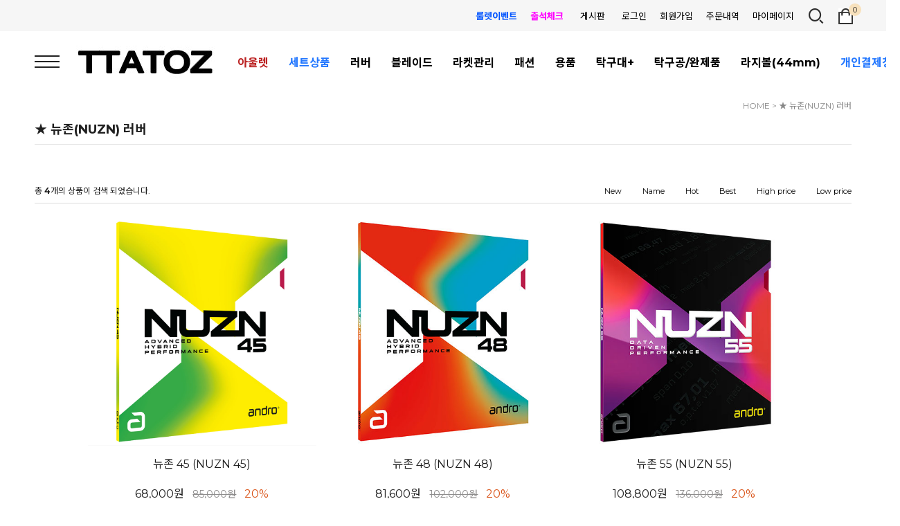

--- FILE ---
content_type: text/html; charset=UTF-8
request_url: https://www.ttatoz.com/shop/shopbrand.html?xcode=171&type=P
body_size: 13941
content:

<!DOCTYPE html PUBLIC "-//W3C//DTD HTML 4.01//EN" "http://www.w3.org/TR/html4/strict.dtd">
<html>
<head>
<meta http-equiv="CONTENT-TYPE" content="text/html;charset=UTF-8">
<meta name="referrer" content="no-referrer-when-downgrade" />
<meta property="og:type" content="website" />
<meta property="og:url" content="https://www.ttatoz.com/shop/shopbrand.html?xcode=171&type=P" />
<script>
    var mtom_default_data = {
        login : "N",
        page_type : "shopbrand",
    };
  var _msTracker = window._msTracker = window._msTracker || [];
  _msTracker.push(['setRequestMethod', 'POST']);
  _msTracker.push(['setCustomDimension', 1, JSON.stringify(mtom_default_data)]);
  _msTracker.push(['trackPageView']);
  _msTracker.push(['enableLinkTracking']);
  (function() {
    var u="https://mk-log.makeshop.co.kr";
    _msTracker.push(['setTrackerUrl', u+'/analytics/events']);
    _msTracker.push(['setSiteId', 'mk-ttatoz']);
    var d=document, g=d.createElement('script'), s=d.getElementsByTagName('script')[0];
    g.async=true; g.src=u+'/static/js/analytics.js'; s.parentNode.insertBefore(g,s);
  })();
</script>
<title>★ 뉴존(NUZN) 러버</title>


<link type="text/css" rel="stylesheet" href="/shopimages/ttatoz/template/work/48185/common.css?r=1752695453" />
</head>
<script type="text/javascript" src="//wcs.naver.net/wcslog.js"></script>
<script type="text/javascript">
if (window.wcs) {
    if(!wcs_add) var wcs_add = {};
    wcs_add["wa"] = "s_dca6b84ef30";
    wcs.inflow('ttatoz.com');
    wcs_do();
}
</script>

<body>
<script type="text/javascript" src="/js/jquery-1.7.2.min.js"></script><script type="text/javascript" src="/js/lazyload.min.js"></script>
<script type="text/javascript">
function getCookiefss(name) {
    lims = document.cookie;
    var index = lims.indexOf(name + "=");
    if (index == -1) {
        return null;
    }
    index = lims.indexOf("=", index) + 1; // first character
    var endstr = lims.indexOf(';', index);
    if (endstr == -1) {
        endstr = lims.length; // last character
    }
    return unescape(lims.substring(index, endstr));
}
</script><script type="text/javascript">
var MOBILE_USE = '';
var DESIGN_VIEW = 'PC';

if (DESIGN_VIEW == 'RW' && typeof changeNaviTitleText == 'undefined') {
    // 상단 타이틀 변경
    function changeNaviTitleText(newText) {
        const naviTitleElement = document.querySelector('.navi-title span');
        if (naviTitleElement) {
            naviTitleElement.textContent = newText;
        }
    }
}
</script><script type="text/javascript" src="/js/flash.js"></script>
<script type="text/javascript" src="/js/neodesign/rightbanner.js"></script>
<script type="text/javascript" src="/js/bookmark.js"></script>
<style type="text/css">

.MS_search_word { }

</style>

<script type="text/javascript" src="/js/jquery.shopbrand.js"></script>

<script type="text/javascript">

var pre_ORBAS = 'A';
var pre_min_amount = '1';
var pre_product_uid = '';
var pre_product_name = '';
var pre_product_price = '';
var pre_option_type = '';
var pre_option_display_type = '';
var pre_optionJsonData = '';
var IS_LOGIN = 'false';
var is_bulk = 'N';
var bulk_arr_info = [];
var pre_min_add_amount = '1';
var pre_max_amount = '100000';

    var is_unify_opt = '1' ? true : false; 
    var pre_baskethidden = 'A';

var is_unify_opt = true;
var ORBAS = 'A';
var min_amount = '1';
var min_add_amount = '1';
var max_amount = '100000';
var product_uid = '';
var product_name = '';
var product_price = '';
var option_type = '';
var option_display_type = '';
var is_dummy = null;
var is_exist = null;
var optionJsonData = '';
var view_member_only_price = '';
var IS_LOGIN = 'false';
var shop_language = 'kor';
var is_bulk = 'N';
var bulk_arr_info = [];
var use_option_limit = '';
var design_view = 'PC';

</script>

<link type="text/css" rel="stylesheet" href="/shopimages/ttatoz/template/work/48185/shopbrand.css?t=202507020657" />
<div id='blk_scroll_wings'><script type='text/javascript' src='/html/shopRbanner.html?param1=1' ></script></div>
<div id='cherrypicker_scroll'></div>
    <div id="wrap">
        
<link type="text/css" rel="stylesheet" href="/shopimages/ttatoz/template/work/48185/header.1.css?t=202601012322" />
<link rel="stylesheet" href="https://cdn1-aka.makeshop.co.kr/css/xeicon-2.3.3/xeicon.min.css">
<script src="/js/jquery.bxslider.min.js"></script>
<script type="text/javascript" src="/js/jquery.cookie.js"></script>
 <script src="/js/util-min.js"></script>

<!-- 상단 시작 -->


<div id="hdWrap">

    <div class="hdArea">

        <div class="cateWrap2">
            <ul class="topRight">
                
                
                <li class="list"><a href="/shop/roulette.html?id=4" style="font-weight: bold; color:#0054FF; ">룰렛이벤트</a></li>
                
                <li class="list"><a href="javascript:attendance_open();" style="font-weight: bold; color: #FF00FF; ">출석체크</a></li> 
                                
                
                <span class="tmenu">                             
                    <a href="#none">게시판</a>
                    <ul class="depth2">
                                                <li><a href="/board/board.html?code=ttatoz_board6">공지사항</a></li>
                                                <li><a href="/board/board.html?code=ttatoz">질문과 대답</a></li>
                                                <li><a href="/board/board.html?code=ttatoz_board1">자유게시판</a></li>
                                                <li><a href="/board/board.html?code=ttatoz_board5">타토즈 응급실</a></li>
                                            </ul>
                </span>


                                <li class="list"><a class="link" href="/shop/member.html?type=login">로그인</a></li>
                <li class="list"><a class="link" href="/shop/idinfo.html">회원가입</a></li>
                                <li class="list"><a class="link" href="/shop/confirm_login.html?type=myorder">주문내역</a></li>
                <li class="list"><a class="link" href="/shop/member.html?type=mynewmain">마이페이지</a></li>
                <li><a href="#none" class="searchBtn"><i class="xi-search"></i></a></li>
                <li class="cartArea"><a href="/shop/basket.html"><img src="/design/ttatoz/13199/tem173/ico_cart.jpg"/><span class="bsCount"><span id="user_basket_quantity" class="user_basket_quantity"></span></span></a></li>
                <div class="searchArea">
                    <div class="search">
                        <form action="/shop/shopbrand.html" method="post" name="search">                        <fieldset class="searchWrap">
                            <legend>검색 폼</legend>
                            <input name="search" onkeydown="CheckKey_search();" value=""  class="MS_search_word" />                            <a href="javascript:prev_search();search_submit();" class="searhBtn"><i class="xi-search"></i></a>
                        </fieldset>
                        </form>                        <a href="#none" class="searchClose"><i class="xi-close"></i></a>
                    </div>
                </div>
            </ul>
        </div>

        <div class="minSizeWrap clear">
            <div class="hdCate">
                <div class="menuAllBtn"><img src="/design/ttatoz/13199/tem173/cate_all.png"/></div>

                <!-- 로고 -->
                <div class="hdLeft"><a href="/index.html" class="hd_logo"><img src="/design/ttatoz/image/ttatoz-logo_200-1.jpg"></a></div>
                <!-- //로고 -->

                <!-- 카테고리 -->
                <div class="cateWrap">
                                    <span class="tmenu">
                        <a href="/shop/shopbrand.html?type=O&xcode=122"><font color="#BC2424">아울렛</font></a>
                                            </span>
                                    <span class="tmenu">
                        <a href="/shop/shopbrand.html?type=O&xcode=065"><font color="#2478FF">세트상품</font></a>
                                            </span>
                                    <span class="tmenu">
                        <a href="/shop/shopbrand.html?type=X&xcode=001">러버</a>
                                                <ul class="depth2">
                                                            <li><a href="/shop/shopbrand.html?type=M&xcode=001&mcode=004">평면러버</a></li>
                                                            <li><a href="/shop/shopbrand.html?type=M&xcode=001&mcode=002">돌출러버</a></li>
                                                            <li><a href="/shop/shopbrand.html?type=M&xcode=001&mcode=003">롱핌플러버</a></li>
                                                    </ul>
                                            </span>
                                    <span class="tmenu">
                        <a href="/shop/shopbrand.html?type=X&xcode=002">블레이드</a>
                                                <ul class="depth2">
                                                            <li><a href="/shop/shopbrand.html?type=M&xcode=002&mcode=002">세이크핸드</a></li>
                                                            <li><a href="/shop/shopbrand.html?type=M&xcode=002&mcode=001">펜홀드</a></li>
                                                            <li><a href="/shop/shopbrand.html?type=M&xcode=002&mcode=003">중국식펜홀드</a></li>
                                                    </ul>
                                            </span>
                                    <span class="tmenu">
                        <a href="/shop/shopbrand.html?type=X&xcode=177">라켓관리</a>
                                                <ul class="depth2">
                                                            <li><a href="/shop/shopbrand.html?type=M&xcode=177&mcode=001">접착용품</a></li>
                                                            <li><a href="/shop/shopbrand.html?type=M&xcode=177&mcode=002">클리닝용품</a></li>
                                                            <li><a href="/shop/shopbrand.html?type=M&xcode=177&mcode=003">라켓보호</a></li>
                                                    </ul>
                                            </span>
                                    <span class="tmenu">
                        <a href="/shop/shopbrand.html?type=X&xcode=178">패션</a>
                                                <ul class="depth2">
                                                            <li><a href="/shop/shopbrand.html?type=M&xcode=178&mcode=001">상의</a></li>
                                                            <li><a href="/shop/shopbrand.html?type=M&xcode=178&mcode=002">하의</a></li>
                                                            <li><a href="/shop/shopbrand.html?type=M&xcode=178&mcode=003">양말</a></li>
                                                            <li><a href="/shop/shopbrand.html?type=M&xcode=178&mcode=004">수건</a></li>
                                                            <li><a href="/shop/shopbrand.html?type=M&xcode=178&mcode=005">신발</a></li>
                                                            <li><a href="/shop/shopbrand.html?type=M&xcode=178&mcode=006">기타</a></li>
                                                    </ul>
                                            </span>
                                    <span class="tmenu">
                        <a href="/shop/shopbrand.html?type=X&xcode=179">용품</a>
                                                <ul class="depth2">
                                                            <li><a href="/shop/shopbrand.html?type=M&xcode=179&mcode=001">라켓 · 볼케이스</a></li>
                                                            <li><a href="/shop/shopbrand.html?type=M&xcode=179&mcode=002">가방</a></li>
                                                            <li><a href="/shop/shopbrand.html?type=M&xcode=179&mcode=004">보호대 · 아대</a></li>
                                                            <li><a href="/shop/shopbrand.html?type=M&xcode=179&mcode=003">액세서리</a></li>
                                                            <li><a href="/shop/shopbrand.html?type=M&xcode=179&mcode=005">기타</a></li>
                                                    </ul>
                                            </span>
                                    <span class="tmenu">
                        <a href="/shop/shopbrand.html?type=X&xcode=009">탁구대+</a>
                                                <ul class="depth2">
                                                            <li><a href="/shop/shopbrand.html?type=M&xcode=009&mcode=001">탁구대</a></li>
                                                            <li><a href="/shop/shopbrand.html?type=M&xcode=009&mcode=002">펜스</a></li>
                                                            <li><a href="/shop/shopbrand.html?type=M&xcode=009&mcode=003">심판테이블</a></li>
                                                            <li><a href="/shop/shopbrand.html?type=M&xcode=009&mcode=004">탁구대스커트</a></li>
                                                            <li><a href="/shop/shopbrand.html?type=M&xcode=009&mcode=005">스코어보드</a></li>
                                                            <li><a href="/shop/shopbrand.html?type=M&xcode=009&mcode=006">네트&지주대</a></li>
                                                    </ul>
                                            </span>
                                    <span class="tmenu">
                        <a href="/shop/shopbrand.html?type=X&xcode=005">탁구공/완제품</a>
                                                <ul class="depth2">
                                                            <li><a href="/shop/shopbrand.html?type=M&xcode=005&mcode=005">플라스틱 공</a></li>
                                                            <li><a href="/shop/shopbrand.html?type=M&xcode=005&mcode=001">셀룰로이드 공</a></li>
                                                            <li><a href="/shop/shopbrand.html?type=M&xcode=005&mcode=002">완제품라켓</a></li>
                                                    </ul>
                                            </span>
                                    <span class="tmenu">
                        <a href="/shop/shopbrand.html?type=X&xcode=011">라지볼(44mm)</a>
                                                <ul class="depth2">
                                                            <li><a href="/shop/shopbrand.html?type=M&xcode=011&mcode=005">네트 · 지주대</a></li>
                                                            <li><a href="/shop/shopbrand.html?type=M&xcode=011&mcode=002">블레이드</a></li>
                                                            <li><a href="/shop/shopbrand.html?type=M&xcode=011&mcode=001">러버</a></li>
                                                            <li><a href="/shop/shopbrand.html?type=M&xcode=011&mcode=003">탁구공</a></li>
                                                            <li><a href="/shop/shopbrand.html?type=M&xcode=011&mcode=004">완제품라켓</a></li>
                                                    </ul>
                                            </span>
                                    <span class="tmenu">
                        <a href="/shop/shopbrand.html?type=O&xcode=026"><font color="#2478FF">개인결제창</FONT></a>
                                            </span>
                                </div>
                <!-- //카테고리 -->
            </div>
        </div>
    </div>
</div><!-- #hdWrap -->


<!-- 전체 메뉴 레이어 -->
<div class="allMenu">
    <div class="allMenuWrap">
        <a href="#none" class="closeBtn"><i class="xi-close-thin"></i></a>
        <div class="allMenuList">
                    <dl>
                <dt><a href="/shop/shopbrand.html?type=O&xcode=122"><font color="#BC2424">아울렛</font></a></dt>
                            </dl>
                                <dl>
                <dt><a href="/shop/shopbrand.html?type=O&xcode=065"><font color="#2478FF">세트상품</font></a></dt>
                            </dl>
                                <dl>
                <dt><a href="/shop/shopbrand.html?type=X&xcode=001">러버</a></dt>
                                                <dd><a href="/shop/shopbrand.html?type=M&xcode=001&mcode=004">평면러버</a></dd>
                                <dd><a href="/shop/shopbrand.html?type=M&xcode=001&mcode=002">돌출러버</a></dd>
                                <dd><a href="/shop/shopbrand.html?type=M&xcode=001&mcode=003">롱핌플러버</a></dd>
                                            </dl>
                                <dl>
                <dt><a href="/shop/shopbrand.html?type=X&xcode=002">블레이드</a></dt>
                                                <dd><a href="/shop/shopbrand.html?type=M&xcode=002&mcode=002">세이크핸드</a></dd>
                                <dd><a href="/shop/shopbrand.html?type=M&xcode=002&mcode=001">펜홀드</a></dd>
                                <dd><a href="/shop/shopbrand.html?type=M&xcode=002&mcode=003">중국식펜홀드</a></dd>
                                            </dl>
                                <dl>
                <dt><a href="/shop/shopbrand.html?type=X&xcode=177">라켓관리</a></dt>
                                                <dd><a href="/shop/shopbrand.html?type=M&xcode=177&mcode=001">접착용품</a></dd>
                                <dd><a href="/shop/shopbrand.html?type=M&xcode=177&mcode=002">클리닝용품</a></dd>
                                <dd><a href="/shop/shopbrand.html?type=M&xcode=177&mcode=003">라켓보호</a></dd>
                                            </dl>
                                <dl>
                <dt><a href="/shop/shopbrand.html?type=X&xcode=178">패션</a></dt>
                                                <dd><a href="/shop/shopbrand.html?type=M&xcode=178&mcode=001">상의</a></dd>
                                <dd><a href="/shop/shopbrand.html?type=M&xcode=178&mcode=002">하의</a></dd>
                                <dd><a href="/shop/shopbrand.html?type=M&xcode=178&mcode=003">양말</a></dd>
                                <dd><a href="/shop/shopbrand.html?type=M&xcode=178&mcode=004">수건</a></dd>
                                <dd><a href="/shop/shopbrand.html?type=M&xcode=178&mcode=005">신발</a></dd>
                                <dd><a href="/shop/shopbrand.html?type=M&xcode=178&mcode=006">기타</a></dd>
                                            </dl>
                                <dl>
                <dt><a href="/shop/shopbrand.html?type=X&xcode=179">용품</a></dt>
                                                <dd><a href="/shop/shopbrand.html?type=M&xcode=179&mcode=001">라켓 · 볼케이스</a></dd>
                                <dd><a href="/shop/shopbrand.html?type=M&xcode=179&mcode=002">가방</a></dd>
                                <dd><a href="/shop/shopbrand.html?type=M&xcode=179&mcode=004">보호대 · 아대</a></dd>
                                <dd><a href="/shop/shopbrand.html?type=M&xcode=179&mcode=003">액세서리</a></dd>
                                <dd><a href="/shop/shopbrand.html?type=M&xcode=179&mcode=005">기타</a></dd>
                                            </dl>
                                <dl>
                <dt><a href="/shop/shopbrand.html?type=X&xcode=009">탁구대+</a></dt>
                                                <dd><a href="/shop/shopbrand.html?type=M&xcode=009&mcode=001">탁구대</a></dd>
                                <dd><a href="/shop/shopbrand.html?type=M&xcode=009&mcode=002">펜스</a></dd>
                                <dd><a href="/shop/shopbrand.html?type=M&xcode=009&mcode=003">심판테이블</a></dd>
                                <dd><a href="/shop/shopbrand.html?type=M&xcode=009&mcode=004">탁구대스커트</a></dd>
                                <dd><a href="/shop/shopbrand.html?type=M&xcode=009&mcode=005">스코어보드</a></dd>
                                <dd><a href="/shop/shopbrand.html?type=M&xcode=009&mcode=006">네트&지주대</a></dd>
                                            </dl>
                                <dl>
                <dt><a href="/shop/shopbrand.html?type=X&xcode=005">탁구공/완제품</a></dt>
                                                <dd><a href="/shop/shopbrand.html?type=M&xcode=005&mcode=005">플라스틱 공</a></dd>
                                <dd><a href="/shop/shopbrand.html?type=M&xcode=005&mcode=001">셀룰로이드 공</a></dd>
                                <dd><a href="/shop/shopbrand.html?type=M&xcode=005&mcode=002">완제품라켓</a></dd>
                                            </dl>
                                <dl>
                <dt><a href="/shop/shopbrand.html?type=X&xcode=011">라지볼(44mm)</a></dt>
                                                <dd><a href="/shop/shopbrand.html?type=M&xcode=011&mcode=005">네트 · 지주대</a></dd>
                                <dd><a href="/shop/shopbrand.html?type=M&xcode=011&mcode=002">블레이드</a></dd>
                                <dd><a href="/shop/shopbrand.html?type=M&xcode=011&mcode=001">러버</a></dd>
                                <dd><a href="/shop/shopbrand.html?type=M&xcode=011&mcode=003">탁구공</a></dd>
                                <dd><a href="/shop/shopbrand.html?type=M&xcode=011&mcode=004">완제품라켓</a></dd>
                                            </dl>
                    </div>
        <div class="allMenuList">
                                <dl>
                <dt><a href="#">COMMUNITY</a></dt>
                                <dd><a href="/board/board.html?code=ttatoz_board6">공지사항</a></dd>
                                <dd><a href="/board/board.html?code=ttatoz">질문과 대답</a></dd>
                                <dd><a href="/board/board.html?code=ttatoz_board1">자유게시판</a></dd>
                                <dd><a href="/board/board.html?code=ttatoz_board5">타토즈 응급실</a></dd>
                		        <dd><a href="/shop/reviewmore.html">REVIEW</a></dd>
            </dl>
            <dl>
                <dt><a href="/shop/member.html?type=mynewmain">MYPAGE</a></dt>
                <dd><a href="/shop/idinfo.html">내정보</a></dd>
                <dd><a href="/shop/confirm_login.html?type=myorder">주문/배송</a></dd>
                <dd><a href="/shop/mypage.html?mypage_type=mycoupon">쿠폰내역</a></dd>
                <dd><a href="/shop/member.html?type=myreserve">적립금내역</a></dd>
                <dd><a href="/shop/mypage.html?mypage_type=mywishlist">관심상품</a></dd>
                <dd><a href="/shop/todaygoods.html">최근본상품</a></dd>
            </dl>
        </div>
        <div class="csInfo">
            <p>
                <strong>1544-5811</strong> <span>|</span> MON - FRI AM 10:00 ~ PM 06:00 <span>|</span> SAT, SUN, HOLIDAY OFF
            </p>
        </div>
    </div>
</div>
<!-- // 전체메뉴 레이어 -->
<script type="text/javascript" src="/shopimages/ttatoz/template/work/48185/header.1.js?t=202601012322"></script>
        <div id="contentWrapper">
            <div id="contentWrap">
                                 <div id="content">
                    <div id="productClass">
                        <div class="prd-class-hd">
                            <dl class="loc-navi">
                                <dt class="blind">현재 위치</dt>
                                <dd>
                                    <a href="/">HOME</a>
                                     &gt; <a href="/shop/shopbrand.html?xcode=171&type=P">★ 뉴존(NUZN) 러버</a>                                                                                                        </dd>
                            </dl>
                        </div><!-- .prd-class-hd -->
                        <div class="page-body">
                            <div class="cate-wrap">
                                <div class="bcate">★ 뉴존(NUZN) 러버</div>
                                                                                                     
                            </div><!-- .cate-wrap -->
                            
                            
                            
                            <div class="item-wrap">
                                <div class="item-info">
									<div class="item-total">
                                        총 <span>4</span>개의 상품이 검색 되었습니다.
                                    </div>
                                    <dl class="item-order sort">
                                        <dt class="blind">검색결과 정렬</dt>
                                        <dd>
                                            <ul>
                                                <li>                                                <a href="javascript:sendsort('order');"><span>New</span></a>
                                                </li>

                                                <li>                                                <a href="javascript:sendsort('brandname')"><span>Name</span></a>
                                                </li>

                                                <li>                                                <a href="javascript:sendsort('viewcnt')"><span>Hot</span></a>
                                                </li>

                                                <li>                                                <a href="javascript:sendsort('sellcnt')"><span>Best</span></a>
                                                </li>

                                                <li>                                                <a href="javascript:sendsort('price2')"><span>High price</span></a>
                                                </li>

                                                <li class="nobg">                                                <a href="javascript:sendsort('price')"><span>Low price</span></a>
                                                </li>
                                            </ul>
                                        </dd>
                                     </dl><!-- .total-sort -->
                                </div>
                                
                                                                <div class="item-cont">
                                                                    <dl class="item-list ">
                                        <dt class="thumb">
                                            <a href="/shop/shopdetail.html?branduid=11905490&xcode=171&mcode=000&scode=&type=P&sort=regdate&cur_code=171&search=&GfDT=bmp9W1w%3D"><img class="MS_prod_img_l" src="/shopimages/ttatoz/001004000122.jpg?1755588770" /></a>
                                                                                        <p class="prd-preview">
                                                <a href="javascript:viewdetail('001004000122', '1', '');"><i class="xi-cart"></i></a>
                                            </p>
                                                                                    </dt>
                                        <dd>
                                        <ul>
                                            	
                                            <li class="prd-name">뉴존 45 (NUZN 45)</li>
                                            <li class="prd-line"></li>
                                            <li class="prd-subname"></li>
                                            <li class="prd-price">
                                                                                                                                                            <span>68,000원</span>
                                                                                                                    <del>85,000원</del> 
                                                                                                                                                                            <span class="dcPercent">20%</span>
                                                                                                                                                                                                        </li>
                                            <li class="prd-ico"><span class='MK-product-icons'><img src='/images/common/prod_icons/23' class='MK-product-icon-1' /></span></li>
                                        </ul>
                                        </dd>
                                    </dl>
                                                                                                        <dl class="item-list ">
                                        <dt class="thumb">
                                            <a href="/shop/shopdetail.html?branduid=11905204&xcode=171&mcode=000&scode=&type=P&sort=regdate&cur_code=171&search=&GfDT=bm94W10%3D"><img class="MS_prod_img_l" src="/shopimages/ttatoz/001004000121.jpg?1752459111" /></a>
                                                                                        <p class="prd-preview">
                                                <a href="javascript:viewdetail('001004000121', '1', '');"><i class="xi-cart"></i></a>
                                            </p>
                                                                                    </dt>
                                        <dd>
                                        <ul>
                                            	
                                            <li class="prd-name">뉴존 48 (NUZN 48)</li>
                                            <li class="prd-line"></li>
                                            <li class="prd-subname"></li>
                                            <li class="prd-price">
                                                                                                                                                            <span>81,600원</span>
                                                                                                                    <del>102,000원</del> 
                                                                                                                                                                            <span class="dcPercent">20%</span>
                                                                                                                                                                                                        </li>
                                            <li class="prd-ico"><span class='MK-product-icons'><img src='/images/common/prod_icons/23' class='MK-product-icon-1' /></span></li>
                                        </ul>
                                        </dd>
                                    </dl>
                                                                                                        <dl class="item-list ">
                                        <dt class="thumb">
                                            <a href="/shop/shopdetail.html?branduid=11883087&xcode=171&mcode=000&scode=&type=P&sort=regdate&cur_code=171&search=&GfDT=bmp7W14%3D"><img class="MS_prod_img_l" src="/shopimages/ttatoz/001004000117.jpg?1749106819" /></a>
                                                                                        <p class="prd-preview">
                                                <a href="javascript:viewdetail('001004000117', '1', '');"><i class="xi-cart"></i></a>
                                            </p>
                                                                                    </dt>
                                        <dd>
                                        <ul>
                                            	
                                            <li class="prd-name">뉴존 55 (NUZN 55)</li>
                                            <li class="prd-line"></li>
                                            <li class="prd-subname"></li>
                                            <li class="prd-price">
                                                                                                                                                            <span>108,800원</span>
                                                                                                                    <del>136,000원</del> 
                                                                                                                                                                            <span class="dcPercent">20%</span>
                                                                                                                                                                                                        </li>
                                            <li class="prd-ico"><span class='MK-product-icons'><img src='/images/common/prod_icons/23' class='MK-product-icon-1' /></span></li>
                                        </ul>
                                        </dd>
                                    </dl>
                                                                    </div><div class="item-cont">
                                                                                                        <dl class="item-list ">
                                        <dt class="thumb">
                                            <a href="/shop/shopdetail.html?branduid=11883085&xcode=171&mcode=000&scode=&type=P&sort=regdate&cur_code=171&search=&GfDT=Zm53Ug%3D%3D"><img class="MS_prod_img_l" src="/shopimages/ttatoz/001004000116.jpg?1749106352" /></a>
                                                                                        <p class="prd-preview">
                                                <a href="javascript:viewdetail('001004000116', '1', '');"><i class="xi-cart"></i></a>
                                            </p>
                                                                                    </dt>
                                        <dd>
                                        <ul>
                                            	
                                            <li class="prd-name">뉴존 50 (NUZN 50)</li>
                                            <li class="prd-line"></li>
                                            <li class="prd-subname"></li>
                                            <li class="prd-price">
                                                                                                                                                            <span>108,800원</span>
                                                                                                                    <del>136,000원</del> 
                                                                                                                                                                            <span class="dcPercent">20%</span>
                                                                                                                                                                                                        </li>
                                            <li class="prd-ico"><span class='MK-product-icons'><img src='/images/common/prod_icons/23' class='MK-product-icon-1' /></span></li>
                                        </ul>
                                        </dd>
                                    </dl>
                                                                                                    </div>
                                <div class="paging">
                                                                                                                                                                                    <a href="/shop/shopbrand.html?type=P&xcode=171&sort=&page=1" class="now">1</a>
                                                                                                                                                                                </div>
                                                            </div><!-- //item-wrap -->
                        </div><!-- .page-body -->
                    </div><!-- #productClass -->
                </div><!-- #content -->
            </div><!-- #contentWrap -->
        </div><!-- #contentWrapper-->
        <hr />
        
<link type="text/css" rel="stylesheet" href="/shopimages/ttatoz/template/work/48185/footer.1.css?t=202507251624" />
<div class="btnTop">
   <a href="#none" class="pageTop"><img src="/design/ttatoz/13199/tem173/top_btn.png" /></a>
</div>
<!-- 하단시작 -->
<div id="ftWrap">
    <div class="footer">
        <div class="footerInfoWrap minSizeWrap clear">
        
        
        
            <div class="list info">
                <address class="subTxt">
                    <p class="tel">1600-5081</p>
                    <p class="csCenter">팩스 02) 6925-3302&nbsp;&nbsp;평일 10:00 ~ 17:00&nbsp;&nbsp;점심시간 12:00 ~ 13:00&nbsp;&nbsp;토요일,일요일,공휴일 휴무&nbsp;&nbsp;</p>
                    <p class="tx">기업 969-018626-01-011&nbsp;&nbsp;예금주 : 박주신(타토즈)&nbsp;&nbsp;<br /><br /></p>
                    <p class="cpTxt">회사명 타토즈&nbsp;&nbsp; 대표 박주신&nbsp;&nbsp; 주소 경기도 고양시 덕양구 통일로140 삼송테크노밸리 B동 218호</br>
                    사업자번호 697-63-00075 <a href="https://www.ftc.go.kr/bizCommPop.do?wrkr_no=6976300075" target="_blank">[사업자정보확인]</a>&nbsp;&nbsp; 통신판매번호  2021-인천남동구-1913</br>
                    대표전화 1600-5081&nbsp;&nbsp; 팩스 02-6925-3302&nbsp;&nbsp;  개인정보보호책임자 박주신&nbsp;&nbsp; 이메일 <a href="javascript: __mk_open('/html/email.html', 'link_send_mail', 'width=600px, height=400px, scrollbars=yes');">help@ttatoz.com</a></p>
                    <p class="copy">Copyright &copy; All Rights Reserved. &nbsp;&nbsp;<a href="https://www.dizi.kr/" target="_blank">designed by dizi.kr</a></p>
                </address>
            </div>


            
            
            <div class="ftMenu">
                <ul>
                    <li>
                         <ul class="footerNav">
                            <li><a href="/index.html">홈</a></li>
                            <li><a href="javascript:view_join_terms();">이용약관</a></li>
                            <li><a href="javascript:bottom_privacy();"><b>개인정보처리방침</b></a></li>
                            <li><a href="/html/info.html">쇼핑몰 이용안내</a></li>
                        </ul>
                    </li>
                    <li>
                         <ul class="footerNav">
                            <li><a href="/board/board.html?code=ttatoz">공지사항</a></li>
                            <li><a href="/board/board.html?code=ttatoz">상품문의</a></li>
                            <li><a href="/shop/reviewmore.html">상품후기</a></li>
                            <li><a href="/shop/faq.html">FAQ</a></li>
                        </ul>
                    </li>
                    <li>
                        <ul class="snsArea">
                        
                            <!-- SNS버튼 삭제
                            
                            <li><a href="http://www.facebook.com" target="_blank"><i class="xi-facebook"></i></a></li>
                            <li><a href="http://www.instagram.com" target="_blank"><i class="xi-instagram"></i></a></li>
                            <li><a href="http://blog.naver.com" target="_blank"><i class="xi-naver"></i></a></li>
                            <li><a href="http://story.kakao.com" target="_blank"><i class="xi-kakaostory"></i></a></li>
                            <li><a href="https://www.youtube.com/" target="_blank"><i class="xi-youtube-play"></i></a></li>
                            <li><a href="http://story.kakao.com" target="_blank"><i class="xi-kakaotalk"></i></a></li>
                            
                            여기까지 -->
                        
                        </ul>
                        <p class="escrow">
                            고객님의 안전거래를 위해 현금 등으로 결제 시 저희 쇼핑몰이 가입한 PG 에스크로 구매안전 서비스를 이용하실 수 있습니다.
                            <a href="">가입사실확인 ></a>
                        </p>
                    </li>
                </ul>
            </div>
        </div>

    </div>
</div><!-- #ftWrap -->
 
<script type="text/javascript" src="/shopimages/ttatoz/template/work/48185/footer.1.js?t=202507251624"></script>
    </div><!-- #wrap -->
<iframe id="loginiframe" name="loginiframe" style="display: none;" frameborder="no" scrolling="no"></iframe>

<div id='MK_basketpage' name='MK_basketpage' style='position:absolute; visibility: hidden;'></div>

                <div id="detailpage" name="detailpage" style="position:absolute; visibility:hidden;"></div>

                    <div id="MS_popup_product_benefit_list" style="display:none"></div>

<form name="product_form" method="post" id="product_form" action="/shop/basket.html">
    <input type="hidden" name="xcode" value="171" />
    <input type="hidden" name="mcode" value="" />
    <input type="hidden" name="typep" value="P" />
    <input type="hidden" name="MOBILE_USE" value="NO" />
    <input type="hidden" name="ordertype" />
    <input type="hidden" name="list_mode" />
    <input type="hidden" name="listBasketStock" value="Y" />
    <input type="hidden" name="is_wish_opt" value="" />
    <input type="hidden" name="listBuyPvdOrderType" id="listBuyPvdOrderType" value="" />
    <input type="hidden" name="is_list_buy" value="8" />
    <input type="hidden" name="BasketBasam" id="BasketBasam" value="N" />
    <input type="hidden" name="nowBasketCount" id="nowBasketCount" value="0" />
    <input type="hidden" name="BasketMaxCount" id="BasketMaxCount" value="200" />
    <input type="hidden" name="listBuySelectCount" id="listBuySelectCount" value="N" />
    <input type="hidden" name="listBuyTempid" id="listBuyTempid" value="" />
    <input type="hidden" name="listBuyBuyOpt" id="listBuyBuyOpt" value="N" />
    <input type="hidden" name="wish_action_type" value="insert" />
    <input type="hidden" name="page_type" value="shopbrand" />
    <input type="hidden" name="wish_data_type" value="ones" />
</form>

<form action="/shop/shopbrand.html" method="post" name="hashtagform">
    <input type="hidden" name="search" />
    <input type="hidden" name="search_ref" value="hashtag" />
</form> 

    <script src="/js/category_search_filter.js?v=1751258546"></script>
    <script>
        // 분류 내 정렬 시 category_search_filter 값을 바로 사용하기 때문에 window.load 이벤트 제외함
        var category_search_filter;
        if (document.querySelectorAll("input[name^='category_filter_item[']").length > 0) {
            category_search_filter = new CategorySearchFilter({
                xcode: "171",
                mcode: "",
                scode: "",
                type: "P",
                sort: "regdate",                auto_submit: true,
                display_color : false
            });
            category_search_filter.event();
        }
    </script>

    <script src="/js/wishlist.js?v=1762822891"></script>
    <script>
        window.addEventListener('load', function() {
            var makeshop_wishlist = new makeshopWishlist();
            makeshop_wishlist.init();
            makeshop_wishlist.observer();
        });
    </script>

<script type="text/javascript" src="/js/neodesign/detailpage.js?ver=1764032488"></script>
<script type="text/javascript" src="/js/neodesign/product_list.js?r=20260123081751"></script>
<script type="text/javascript" src="/js/jquery.language.js"></script>
<script type="text/javascript" src="/js/neodesign/basket_send.js?ver=r245787"></script>
<script type="text/javascript" src="/js/jquery-datepicker-ko.js"></script>
<script type="text/javascript" src="/js/shopbrand.js"></script>

<script type="text/javascript">

        (function ($) {
            $.ajax({
                type: 'POST',
                dataType: 'json',
                url: '/html/user_basket_quantity.html',
                data :{ 'IS_UNIFY_OPT': "true" }, 
                success: function(res) {                                                                                        
                    var _user_basket_quantity = res.user_basket_quantity || 0;
                    $('.user_basket_quantity').html(_user_basket_quantity); 
                },
                error : function(error) {
                    var _user_basket_quantity = 0;
                    $('.user_basket_quantity').html(_user_basket_quantity); 
                }
            });
        })(jQuery);

function attendance_open() {
    window.open('/shop/attendance.html', 'attendance', 'height=670,width=550');
}



                    if (typeof prev_search == 'undefined') {
                        function prev_search() {
                            var encdata = jQuery('input[name="search"]', jQuery('form[name="search"]')).val().replace(/%/g, encodeURIComponent('%'));
                            document.search.action = '/shop/shopbrand.html?search=' + decodeURIComponent(encdata) + '&refer=' + window.location.protocol;
                        }
                    }function CheckKey_search() {
    key = event.keyCode;
    if (key == 13) {
        prev_search();
        document.search.submit();
    }
}

function search_submit() {
    var oj = document.search;
    if (oj.getAttribute('search') != 'null') {
        var reg = /\s{2}/g;
        oj.search.value = oj.search.value.replace(reg, '');
        oj.submit();
    }
}

function topnotice(temp, temp2) {
    window.open("/html/notice.html?date=" + temp + "&db=" + temp2, "", "width=450,height=450,scrollbars=yes");
}
function notice() {
    window.open("/html/notice.html?mode=list", "", "width=450,height=450,scrollbars=yes");
}

        function view_join_terms() {
            window.open('/html/join_terms.html','join_terms','height=570,width=590,scrollbars=yes');
        }

        function top_sendmail() {
            window.open('/html/email.html', 'email', 'width=100, height=100');
        }

    function bottom_privacy() {
        window.open('/html/privacy.html', 'privacy', 'height=570,width=590,scrollbars=yes');
    }

var db = 'ttatoz';

var baskethidden = 'A';

function send_wish_brand(idx) {
    login_chk(); return;
    var _form = document.product_form;
    var _j_form = $('#product_form');
    if (true === check_product_auth(idx, 'adult')) {
            var adult_alert_msg = (idx == 'ALL') ? "성인인증이 필요한 상품이 포함되어 있습니다.\n성인인증페이지로 이동하시겠습니까?" : "이 상품은 성인인증이 필요합니다.\n성인인증페이지로 이동하시겠습니까?";
    if (true === confirm(adult_alert_msg)) {
        location.href = "/shop/adult.html?type=shopbrand&code=171&mcode=&scode=&xtype=P&is_list_buy=8&adult_return_url=%2Fshop%2Fshopbrand.html%3Fxcode%3D171%26type%3DP";
        return;
    } else {
        // 취소시 페이지 이동X
        return;
    }

    }
    if (false === create_option_input_list(_form, 'wish', idx)) {
        return;
    }

    jQuery.ajax({
        url  : 'wish.action.html',
        type : 'POST',
        data : _j_form.serializeArray(),
        dataType: 'json',
        success: function(response) {
            if (response.success == true) {
                alert("Wish List에 등록되었습니다.\n장바구니 또는 마이페이지 상품보관함에서\n확인하실 수 있습니다.");
            } else {
                if (response.message != '') {
                    alert(response.message);
                }
                return;
            }
        }
    });
    return;
}function login_chk() {
    alert('회원에게만 제공이 되는 서비스입니다.\n우선 로그인을 하여 주시기 바랍니다.');
    location.href = "/shop/member.html?type=shopbrand&code=171&mcode=&scode=&xtype=P";
}
function send_brand(temp, idx) {
    var _form = document.product_form;
    var _j_form = $('#product_form');   
    _form.listBuySelectCount.value = 'N'; // 선택상품값 초기화

    if (temp == 'baro') {
        _form.ordertype.value ='baro';
        _form.ordertype.value += "|parent.|layer";
        _form.target = "loginiframe";
    } else {
        _form.ordertype.value = '';
        _form.target = "";
    }
    if (true === check_product_auth(idx, 'adult')) {
            var adult_alert_msg = (idx == 'ALL') ? "성인인증이 필요한 상품이 포함되어 있습니다.\n성인인증페이지로 이동하시겠습니까?" : "이 상품은 성인인증이 필요합니다.\n성인인증페이지로 이동하시겠습니까?";
    if (true === confirm(adult_alert_msg)) {
        location.href = "/shop/adult.html?type=shopbrand&code=171&mcode=&scode=&xtype=P&is_list_buy=8&adult_return_url=%2Fshop%2Fshopbrand.html%3Fxcode%3D171%26type%3DP";
        return;
    } else {
        // 취소시 페이지 이동X
        return;
    }

    }
    if (false === create_option_input_list('product_form', 'basket', idx, temp)) {
        _form.ordertype.value = '';
        _form.target = "";
        return;
    }
    _form.ordertype.value += '|parent.|layer';
    _form.target = 'loginiframe';
    _form.action = 'basket.html';
    _form.list_mode.value = 'brand_basket';
    common_basket_send(_form, true);
} //function send_brand(temp, idx)
function pager_move(url) {
    // 체크박스 가상태그 있는 경우에만 사용
    if ($(".MS_product_checkbox") != undefined) {
        var check_cnt = 0;
        $.each($(".MS_product_checkbox"), function() {
            if (true == $(this).is(":checked") && $(this).attr('disabled') != 'disabled') {
                check_cnt++;
            }
        });
        // 하나라도 체크하면 confirm창 띄움
        if (check_cnt > 0 && (false === confirm('페이지 이동 시, 선택한 상품이 초기화 됩니다. 이동하시겠습니까?'))) return;
    }
    location.href = url;
}


function sendsort(temp) {        var filter_keyword_ids = "";
        if (typeof category_search_filter !== 'undefined' && category_search_filter.items.length > 0) {
            var itemKeywordIds = category_search_filter.items.map(item => item.keyword_id);
            filter_keyword_ids = itemKeywordIds.join(",");
        }
        location.href = "/shop/shopbrand.html?xcode=171&mcode=&type=P&scode=&sort=" + temp + "&filter_keyword_ids="+filter_keyword_ids;
}

function pagemove(temp) {
    location.href = "/shop/shopbrand.html?xcode=171&mcode=&type=P&scode=&page=" + temp + "&sort=regdate";
}

function go_hashtag(search) {
    document.hashtagform.search.value = search;
    document.hashtagform.submit();
}   

function hanashopfree() {
    
}

        function changeviewtype(type) {            location.href = "/shop/shopbrand.html?xcode=171&mcode=&type=P&scode=&sort=regdate&viewtype=" + type;
        }

    (function ($) {
        $(function() {
            //select_sort
            $('#MS_select_sort').change(function() {
                sendsort(this.options[this.selectedIndex].value);
            });

            $('#MS_select_category, #MS_select_category2').change(function() {                location.href = this.options[this.selectedIndex].value;
            });
        });
    })(jQuery);

</script>
    <style type="text/css">
        .setPopupStyle { height:100%; min-height:100%; overflow:hidden !important; touch-action:none; }
    </style>
    <script src="/js/referer_cookie.js"></script>
    <script>
        window.addEventListener('load', function() {
            var referer_cookie = new RefererCookie();
            referer_cookie.addService(new EnuriBrandStoreCookie());
            referer_cookie.handler();
        });
    </script><script type="text/javascript">
if (typeof getCookie == 'undefined') {
    function getCookie(cookie_name) {
        var cookie = document.cookie;
        if (cookie.length > 0) {
            start_pos = cookie.indexOf(cookie_name);
            if (start_pos != -1) {
                start_pos += cookie_name.length;
                end_pos = cookie.indexOf(';', start_pos);
                if (end_pos == -1) {
                    end_pos = cookie.length;
                }
                return unescape(cookie.substring(start_pos + 1, end_pos));
            } else {
                return false;
            }
        } else {
            return false;
        }
    }
}
if (typeof setCookie == 'undefined') {
    function setCookie(cookie_name, cookie_value, expire_date, domain) {
        var today = new Date();
        var expire = new Date();
        expire.setTime(today.getTime() + 3600000 * 24 * expire_date);
        cookies = cookie_name + '=' + escape(cookie_value) + '; path=/;';

        if (domain != undefined) {
            cookies += 'domain=' + domain +  ';';
        }  else if (document.domain.match('www.') != null) {
            cookies += 'domain=' + document.domain.substr(3) + ';';
        }
        if (expire_date != 0) cookies += 'expires=' + expire.toGMTString();
        document.cookie = cookies;
    }
}



function MSLOG_loadJavascript(url) {
    var head= document.getElementsByTagName('head')[0];
    var script= document.createElement('script');
    script.type= 'text/javascript';
    var loaded = false;
    script.onreadystatechange= function () {
        if (this.readyState == 'loaded' || this.readyState == 'complete')
        { if (loaded) { return; } loaded = true; }
    }
    script.src = url;
    head.appendChild(script);
}
var MSLOG_charset = "euc-kr";
var MSLOG_server  = "/log/log30";
var MSLOG_code = "ttatoz";
var MSLOG_var = "[base64]";

//파워앱에서만 사용
try {
    var LOGAPP_var = "";
    var LOGAPP_is  = "N";
    if (LOGAPP_is == "Y" && LOGAPP_var != "") {
        var varUA = navigator.userAgent.toLowerCase(); //userAgent 값 얻기
        if (varUA.match('android') != null) { 
            //안드로이드 일때 처리
            window.android.basket_call(LOGAPP_var);
        } else if (varUA.indexOf("iphone")>-1||varUA.indexOf("ipad")>-1||varUA.indexOf("ipod")>-1) { 
            //IOS 일때 처리
            var messageToPost = {LOGAPP_var: LOGAPP_var};
            window.webkit.messageHandlers.basket_call.postMessage(messageToPost);
        } else {
            //아이폰, 안드로이드 외 처리
        }
    }
} catch(e) {}
//파워앱에서만 사용 END

if (document.charset) MSLOG_charset = document.charset.toLowerCase();
if (document.characterSet) MSLOG_charset = document.characterSet.toLowerCase();  //firefox;
MSLOG_loadJavascript(MSLOG_server + "/js/mslog.js?r=" + Math.random());


</script>
<script type="text/javascript" src="/js/cookie.js"></script>
<script type="text/javascript">
function __mk_open(url, name, option) {
    window.open(url, name, option);
    //return false;
}

function action_invalidity() {
    return false;
}
</script>
<script type="text/javascript"></script><script type="text/javascript"></script><script>


function getInternetExplorerVersion() {
    var rv = -1;
    if (navigator.appName == 'Microsoft Internet Explorer') {
    var ua = navigator.userAgent;
    var re = new RegExp("MSIE ([0-9]{1,}[\.0-9]{0,})");
    if (re.exec(ua) != null)
    rv = parseFloat(RegExp.$1);
    }
    return rv;
}

function showcherrypickerWindow(height,mode,db){
    cherrypicker_width = document.body.clientWidth;
    var isIe = /*@cc_on!@*/false;
    if (isIe) {
        cherrypicker_width = parseInt(cherrypicker_width + 18);
    }
    setCookie('cherrypicker_view','on', 0);

    
    document.getElementById('cherrypicker_layer').style.display = "block";
    document.getElementById('cherrypicker_layer').innerHTML = Createflash_return(cherrypicker_width,'','/flashskin/CherryPicker.swf?initial_xml=/shopimages/ttatoz/cherrypicker_initial.xml%3Fv=1769123872&product_xml=/shopimages/ttatoz/%3Fv=1769123872', 'cherrypicker_flash', '');
}

function load_cherrypicker(){
    cherrypicker_check = true;

    if (!document.getElementById('cherrypicker_layer')) {
        return;
    }


}
</script>
<script src="/js/product_rollover_image.js"></script>
<script>
    window.addEventListener('load', () => {
        // 페이지 로딩 시 롤오버 이미지가 존재하는 경우에만 스크립트 실행
        setTimeout(function () {
            // 페이지 로딩 시 롤오버 이미지가 존재하는 경우에만 스크립트 실행
            if (document.querySelectorAll('[rollover_onimg]').length > 0) {
                var productRolloverImage = new ProdctRolloverImage("pc");
                productRolloverImage.event();
            }
        }, 2000);
    });
</script>

<script type="text/javascript">
(function ($) {
    var discount_remain_timeout = setTimeout(function() {
        if (jQuery('.MS_remain_date').length > 0) {
            var discount_remain_timer = setInterval(function() {
                var now = new Date().getTime();
                jQuery('.MS_remain_date').each(function(idx, el) {
                    if (jQuery(el).attr('value').length > 0 && jQuery(el).attr('value') != '종료일 미정') {
                        var _end_date = new Date(jQuery(el).attr('value')).getTime();
                        var _remain_date = _end_date - now;

                        if (_remain_date <= 0) {
                            jQuery(this).html('');
                        } else {
                            _d = Math.floor(_remain_date / (1000 * 60 * 60 * 24));
                            _h = Math.floor((_remain_date % (1000 * 60 * 60 * 24)) / (1000 * 60 * 60));
                            _m = Math.floor((_remain_date % (1000 * 60 * 60)) / (1000 * 60));
                            _s = Math.floor(_remain_date % (1000 * 60) / 1000);

                            jQuery(el).html(_d + "일 " + _h + "시간 " + _m + "분 " + _s + "초");
                        }
                    }
                });
            }, 1000);
        }
    }, 1000);
})(jQuery);
</script><script type="text/javascript">
if (document.cookie.indexOf("app_agent=power_app") >= 0) {
    
}
</script>		    <script type='text/javascript' src='https://app.malltail.com/global_shopping/script.php?_=makeshop'></script>
<script type="text/javascript" src="/template_common/shop/basic_simple/common.js?r=1751258553"></script>


</body>
</html>

--- FILE ---
content_type: text/css
request_url: https://www.ttatoz.com/shopimages/ttatoz/template/work/48185/shopbrand.css?t=202507020657
body_size: 1023
content:
/* BASIC css start */
#content { width: auto; margin: 0 auto; padding: 0 50px; }

/* class-list */
#productClass .cate-wrap { overflow:hidden }
#productClass .cate-wrap .bcate { padding-bottom:10px; font-size:18px; color:#202020; font-weight:bold; border-bottom:1px solid #e3e3e3 }
#productClass .cate-wrap .class-list ul { border-bottom:1px solid #e3e3e3;  *zoom:1 }
#productClass .cate-wrap .class-list ul:after { display:block; clear:both; content:'' }
#productClass .cate-wrap .class-list ul li { padding:15px 30px 16px 0; float:left }
#productClass .cate-wrap .class-list ul li a { display:block; font-size:14px; color:#919191; font-weight: bold;}

/* best-item */
/*.item-wrap.best-item .item-cont .item-list {float:left;width: 18.5%;padding: 0 0.75%;margin: 0 0 3% 0;} */

/* total-sort */
#productClass .total-sort { padding-top: 30px; }
.item-wrap .item-cont {display: flex; justify-content: center;}
.item-wrap .item-cont .item-list {width: 28%!important;}
.item-wrap .item-cont .item-list dd li {text-align: center; }
#mdPick .mdPickContainer .swiper-slide .listInfoBox {text-align: center; }
/* BASIC css end */



--- FILE ---
content_type: text/css
request_url: https://www.ttatoz.com/shopimages/ttatoz/template/work/48185/header.1.css?t=202601012322
body_size: 1566
content:
/* BASIC css start */
#hdWrap {position: fixed; top:0;left:0;right:0;z-index:100;}

#hdWrap .hdArea {position: relative;top:0;left:0;right:0;height: 130px;z-index:105;font-size: 11px;background:#fff;}

#hdWrap.fix .hdArea {border:none; background: #fff;opacity: 0.98; box-shadow: 0 1px 5px rgba(49, 49, 49, 0.1);}
.minSizeWrap {position: relative;min-width: 1200px;margin: 0 auto;padding: 0 50px;}

/* 상단배너 */
#headerBanner { display:none; position:relative; width:100%; height:40px; overflow:hidden;background: #494753; }
#headerBanner .hdBannerImg { position:relative; width:100%; height:40px }
#headerBanner .hdBannerImg .bnImg { margin-left:-600px; position:absolute; top:0; left:50%; width:1200px; height:40px }
#headerBanner .hdBannerImg .bnImg a,
#headerBanner .hdBannerImg .bnImg img { vertical-align:top }
#headerBanner .bnClose { position:absolute; top:8px; right:50px }
#headerBanner .bnClose a { display:block; width:30px; height:30px; font-size:26px; color:#fff; text-align:center; }

/* 로고 영역  */
#hdWrap .hdLeft {position: absolute;left: 60px;top: 21px;}
#hdWrap .hdLeft .hd_logo {font-size: 36px;font-weight:600;}

/* 카테고리 */
#hdWrap .hdCate { position: relative; }
#hdWrap .hdCate .menuAllBtn {position: absolute; left: 0;top: 35px; cursor:pointer }

#hdWrap .hdCate .cateWrap {position: relative;margin: 0 280px; width: 100%; }

#hdWrap .hdCate .cateWrap a:hover { color:#9c9c9c; }
#hdWrap .hdCate .cateWrap .tmenu {position: relative;padding: 36px 13px;display: inline-block;}
#hdWrap .hdCate .cateWrap .tmenu a {font-size: 16px; font-weight:bold;}
#hdWrap .hdCate .cateWrap .tmenu .depth2 {display:none;position: absolute;background: #fff;top: 86px;left: 50%;width: 118px;margin-left: -60px;padding: 10px 0;z-index: 97;text-align: center;}
#hdWrap .hdCate .cateWrap .tmenu .depth2 li a {display: block;line-height: 30px;font-size:14px; font-weight:400; }
#hdWrap .hdCate .cateWrap .tmenu .depth2 li a:hover {color:#9c9c9c;}

.cateWrap2 {height: 35px; padding: 10px 40px 0 0; background-color:#F6F6F6; }
.cateWrap2 .topRight .tmenu {position: relative;padding: 36px 13px;}
.cateWrap2 .topRight .tmenu a {font-size: 13px; }
.cateWrap2 .topRight .tmenu .depth2 {display:none;position: absolute;background: #fff;top: 66px;left: 50%;width: 118px;margin-left: -60px;padding: 10px 0;z-index: 97;text-align: center;}
.cateWrap2 .topRight .tmenu .depth2 li a {display: block;line-height: 30px;font-size:14px;}
.cateWrap2 .topRight .tmenu .depth2 li a:hover {color:#9c9c9c;}
.cateWrap2 .topRight {text-align: right; }
.cateWrap2 .topRight li {position: relative;padding: 0 8px;display: inline-block;}
.cateWrap2 .topRight li a {font-size: 13px; }
.cateWrap2 .topRight li a:hover { color:#9c9c9c; }
.cateWrap2 .topRight li a.searchBtn {font-size: 26px; color: #2e2e2e;line-height: 20px;}
.cateWrap2 .topRight li.cartArea a { }
.cateWrap2 .topRight li.cartArea .bsCount {position: absolute;top: -7px;right:-4px;width: 18px;height: 18px;line-height: 18px;border-radius: 50%;background-color: #f7e1bc;text-align: center;font-size:11px;color:#2e2e2e;}

/* 검색창 */
#hdWrap .searchArea {display:none;width:290px;position:absolute;top: 5px;right: 80px;z-index:10;}
#hdWrap .searchArea .search { position: relative; }
#hdWrap .searchArea .search fieldset { position:relative;float:left; margin: 0 auto; }
#hdWrap .searchArea .search input{border:0;width: 198px;height:36px;font-size:13px;font-weight: 300;background:#99ffff;color:#000;border-radius:6px;padding:0 34px 0 12px;}
#hdWrap .searchArea .search .searhBtn{font-size: 22px;position:absolute;top:5px;right:14px;}
#hdWrap .searchArea .search .searchClose { width:35px;font-size: 26px;float:left;background:#fff;text-align:center;line-height:40px;margin-left:5px;}



/* 전체메뉴 레이어 */
.allMenu {display:none;background:#fff;position: fixed;left: 0;right: 0;top: 0;bottom: 0;width: 100%;height: 100%;z-index: 201;}
.allMenu .allMenuWrap {width: 84%;margin: 0 auto;}
.allMenu .allMenuWrap a:hover { color:#9c9c9c; }
.allMenu .allMenuWrap h3 {font-size: 16px;font-weight: bold;padding: 1% 0 0.5% 1%;}
.allMenu .allMenuWrap .closeBtn {display: block;margin: 4% 0;font-size: 40px; text-align:center }
.allMenu .allMenuWrap .allMenuList { *zoom:1;}
.allMenu .allMenuWrap .allMenuList:after { display:block; clear:both; content:'' }
.allMenu .allMenuWrap .allMenuList dl {padding: 0 1% 3%;float:left;width: 14.6%;}
.allMenu .allMenuWrap .allMenuList dl dt {border-bottom: 1px solid #ddd;margin-bottom: 4px;}
.allMenu .allMenuWrap .allMenuList dl dt a {padding-left:7px;font-size:16px;height:30px;line-height:30px; font-weight: bold;}
.allMenu .allMenuWrap .allMenuList dl dd a {display: block;padding: 6px 0 3px 7px;color: #888; font-size:14px;font-weight: bold;}
.allMenu .allMenuWrap .allMenuList dl dd a:hover {color:#2e2e2e;}
.allMenu .allMenuWrap .boardList:after { display:block; clear:both; content:''}
.allMenu .allMenuWrap .boardList li { float: left; padding: 0 1%; }
.allMenu .allMenuWrap .csInfo {padding: 4% 0 0; text-align:center; font-size:13px;} 
.allMenu .allMenuWrap .csInfo span { padding: 0 1%; opacity:0.4; } 
/* BASIC css end */

